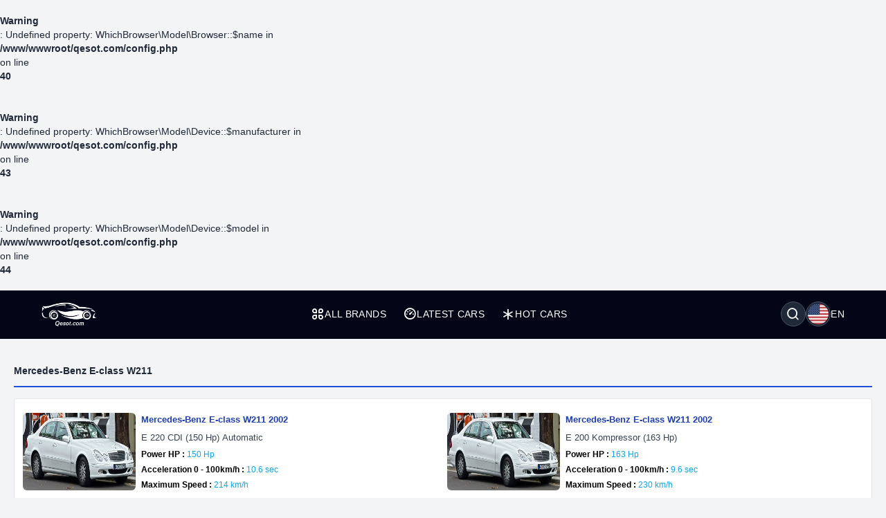

--- FILE ---
content_type: text/html; charset=UTF-8
request_url: https://qesot.com/cars/en/generation/2767/
body_size: 6135
content:
<br />
<b>Warning</b>:  Undefined property: WhichBrowser\Model\Browser::$name in <b>/www/wwwroot/qesot.com/config.php</b> on line <b>40</b><br />
<br />
<b>Warning</b>:  Undefined property: WhichBrowser\Model\Device::$manufacturer in <b>/www/wwwroot/qesot.com/config.php</b> on line <b>43</b><br />
<br />
<b>Warning</b>:  Undefined property: WhichBrowser\Model\Device::$model in <b>/www/wwwroot/qesot.com/config.php</b> on line <b>44</b><br />
<!DOCTYPE html>
<html lang="en" dir="ltr">

<head>
	<meta http-equiv="Content-Type" content="text/html; charset=UTF-8">
	<meta http-equiv="X-UA-Compatible" content="IE=edge">
	<meta name="viewport" content="width=device-width, initial-scale=1, viewport-fit=cover" />
	<meta name="x5-fullscreen" content="true">
	<title>Mercedes-Benz E-class W211  - Qesot</title>
	<meta name="description" content="Find out about the best cars and all their information, filter them by specifications and user reviews, compare more than two cars and find the best price.">
	<meta name="keywords" content="cars, auto, mercedes-benz, mercedes, bmw, toyota, fiat, alfa romeo, honda, ford, hyundai, volvo, audi, tesla">
	<meta property="og:type" content="website">
	<meta property="og:site_name" content="Qesot">
	<meta property="og:url" content="https://qesot.com/cars/en/generation/2767/">
	<meta property="og:image" content="https://qesot.com/images/logo.png">
	<meta property="og:title" content="Mercedes-Benz E-class W211  - Qesot">
	<meta property="og:description" content="Find out about the best cars and all their information, filter them by specifications and user reviews, compare more than two cars and find the best price.">


	<meta name="twitter:card" content="summary_large_image">
	<meta name="twitter:site" content="@Qesot">
	<meta name="twitter:creator" content="@Qesot">
	<meta name="twitter:title" content="Mercedes-Benz E-class W211  - Qesot">
	<meta name="twitter:description" content="Find out about the best cars and all their information, filter them by specifications and user reviews, compare more than two cars and find the best price.">
	<meta name="twitter:image" content="https://qesot.com/images/logo.png">


	<link href="https://qesot.com/images/favicon.ico" rel="shortcut icon">
	<meta name="theme-color" content="#020617">
	<meta name="apple-mobile-web-app-status-bar-style" content="#020617">

	<link rel="alternate" hreflang="x-default" href="https://qesot.com/cars/en/generation/2767//////cars0/">
			<link rel="alternate" hreflang="en" href="https://qesot.com/cars/en/generation/2767//////cars0/">
			<link rel="alternate" hreflang="bg" href="https://qesot.com/cars/bg/generation/2767//////cars0/">
			<link rel="alternate" hreflang="ru" href="https://qesot.com/cars/ru/generation/2767//////cars0/">
			<link rel="alternate" hreflang="de" href="https://qesot.com/cars/de/generation/2767//////cars0/">
			<link rel="alternate" hreflang="fr" href="https://qesot.com/cars/fr/generation/2767//////cars0/">
			<link rel="alternate" hreflang="it" href="https://qesot.com/cars/it/generation/2767//////cars0/">
			<link rel="alternate" hreflang="es" href="https://qesot.com/cars/es/generation/2767//////cars0/">
			<link rel="alternate" hreflang="gr" href="https://qesot.com/cars/gr/generation/2767//////cars0/">
			<link rel="alternate" hreflang="tr" href="https://qesot.com/cars/tr/generation/2767//////cars0/">
			<link rel="alternate" hreflang="ro" href="https://qesot.com/cars/ro/generation/2767//////cars0/">
			<link rel="alternate" hreflang="fi" href="https://qesot.com/cars/fi/generation/2767//////cars0/">
			<link rel="alternate" hreflang="se" href="https://qesot.com/cars/se/generation/2767//////cars0/">
			<link rel="alternate" hreflang="no" href="https://qesot.com/cars/no/generation/2767//////cars0/">
			<link rel="alternate" hreflang="pl" href="https://qesot.com/cars/pl/generation/2767//////cars0/">
		<link rel="canonical" href="https://qesot.com/cars/en/generation/2767//////cars0/">

		<link rel="stylesheet" href="https://qesot.com/css/style.css?v=1735139843">
	<!-- <link rel="stylesheet" href="https://qesot.com/css/style_cars.css?v=1734801959">
	<link rel="stylesheet" href="https://qesot.com/css/cars.css?v=1703172774"> -->

	<link rel="stylesheet" href="https://qesot.com/dist/@remixicon/remixicon.css?v=1726399493">


	<meta name="yandex-verification" content="1df69a5b6f498ead" />
	<meta name="msvalidate.01" content="A24520F3072C8AECD12271F06B62F20E" />
	<meta name="google-site-verification" content="LMy9ud3wBmbJibZM392IFpGltRczlZCLh8AA8xA12zs" />
	<meta name="p:domain_verify" content="c607b599872297426b763482d3fbf42e" />
	<meta name="ahrefs-site-verification" content="3ca32339e54f5299b926b81d551dc0e9c66bcd2513ce8b93f57606c064d6dcc3">


</head>

<body class="bg-gray-100 text-gray-800 font-apple  font-normal text-sm min-h-screen flex flex-col justify-between">

	



	<header class="flex  py-4 px-4 sm:px-10 bg-slate-950 min-h-[70px] tracking-wide relative z-[6]">
		<div class="flex flex-wrap items-center justify-between gap-5 w-full container">

			<a href="https://qesot.com/cars/en/" class="max-sm:hidden"><img src="https://qesot.com/images/logo.png" alt="logo" class="w-20" /></a>
			<a href="https://qesot.com/cars/en/" class="hidden max-sm:block"><img src="https://qesot.com/images/logo.png" alt="logo" class="w-20" /></a>

			<div id="collapseMenu" class="max-lg:hidden lg:!block max-lg:before:fixed max-lg:before:bg-black max-lg:before:opacity-50 max-lg:before:inset-0 max-lg:before:z-50">
				<button id="toggleClose" class="lg:hidden fixed top-7 right-7 sm:right-[54px] md:top-4 md:right-12 z-[100] rounded-full bg-white w-9 h-9 flex items-center justify-center border">
					<i class="ri-close-circle-line text-xl"></i>
				</button>

				<ul class="lg:flex gap-x-5 max-lg:space-y-2 max-lg:fixed max-lg:bg-slate-950 max-lg:w-1/2 max-lg:min-w-[300px] max-lg:top-0 max-lg:left-0 max-lg:p-6 max-lg:h-full max-lg:shadow-md max-lg:overflow-auto z-50">
					<li class="mb-6 hidden max-lg:block">
						<a href="https://qesot.com/">
							<img src="https://qesot.com/images/logo.png" alt="logo" class="w-20" />
						</a>
					</li>
					<li class="max-lg:border-b border-gray-600 max-lg:pt-2 max-lg:pb-3 px-3">
						<a class="text-white uppercase flex items-center gap-2" href="https://qesot.com/cars/en/all-brands/"> <i class="ri-apps-line text-xl"></i> All Brands</a>
					</li>
					<li class="max-lg:border-b border-gray-600 max-lg:pt-2 max-lg:pb-3 px-3">
						<a class="text-white uppercase flex items-center gap-2" href="https://qesot.com/cars/en/discover/"> <i class="ri-dashboard-3-line text-xl"></i> Latest Cars</a>
					</li>
					<li class="max-lg:border-b border-gray-600 max-lg:pt-2 max-lg:pb-3 px-3">
						<a class="text-white uppercase flex items-center gap-2" href="https://qesot.com/cars/en/hot_cars/"> <i class="ri-asterisk text-xl"></i> Hot Cars</a>
					</li>
					<li class="lg:hidden max-lg:border-b border-gray-600 max-lg:pt-2 max-lg:pb-3 px-3">
						<a class="text-white uppercase flex items-center gap-2" href="https://qesot.com/cars/en/top_cars/"> <i class="ri-star-line text-xl"></i> Top Cars</a>
					</li>



					<li class="lg:hidden max-lg:border-b border-gray-600 max-lg:pt-2 max-lg:pb-3 px-3">
						<a class="text-white uppercase flex items-center gap-2" href="https://qesot.com/cars/en/engine/electric/"> <i class="ri-roadster-line text-xl"></i> Top Electric Cars</a>
					</li>
					<li class="lg:hidden max-lg:border-b border-gray-600 max-lg:pt-2 max-lg:pb-3 px-3">
						<a class="text-white uppercase flex items-center gap-2" href="https://qesot.com/cars/en/engine/hybrid/"> <i class="ri-car-line text-xl"></i> Top Hybrids Cars</a>
					</li>
					<li class="lg:hidden max-lg:border-b border-gray-600 max-lg:pt-2 max-lg:pb-3 px-3">
						<a class="text-white uppercase flex items-center gap-2" href="https://qesot.com/cars/en/speed/"> <i class="ri-speed-up-line text-xl"></i> Fastest Cars</a>
					</li>
					<li class="lg:hidden max-lg:border-b border-gray-600 max-lg:pt-2 max-lg:pb-3 px-3">
						<a class="text-white uppercase flex items-center gap-2" href="https://qesot.com/cars/en/year/"> <i class="ri-timer-2-line text-xl"></i> Best Cars in 2025</a>
					</li>
					<li class="lg:hidden max-lg:border-b border-gray-600 max-lg:pt-2 max-lg:pb-3 px-3">
						<a class="text-white uppercase flex items-center gap-2" href="https://qesot.com/cars/en/search/"> <i class="ri-search-line text-xl"></i> Search</a>
					</li>
					<li class="lg:hidden max-lg:border-b border-gray-600 max-lg:pt-2 max-lg:pb-3 px-3">
						<a class="text-white uppercase flex items-center gap-2" href="https://qesot.com/cars/en/contactus/"> <i class="ri-contacts-line text-xl"></i> Contact Us</a>
					</li>
					<li class="lg:hidden max-lg:border-b border-gray-600 max-lg:pt-2 max-lg:pb-3 px-3">
						<a class="text-white uppercase flex items-center gap-2" href="https://qesot.com/cars/en/donate/"> <i class="ri-money-dollar-circle-line text-xl"></i> Donate</a>
					</li>









				</ul>
			</div>

			<div class="flex max-lg:ml-auto space-x-4">

				<div class="flex justify-between items-center max-md:mt-3 md:ms-auto text-white ">
					<div class="relative w-full">
						<div class="flex items-center justify-between gap-x-3">

															<div aria-haspopup="dialog" aria-expanded="false" aria-controls="hs-focus-management-modal" data-hs-overlay="#hs-focus-management-modal" class="addBlurModel flex hs-collapse-toggle items-center justify-center rounded-full  p-0.5 w-9 h-9 cursor-pointer hover:bg-gray-700 bg-gray-800 border border-gray-600">
									<i class=" ri-search-line text-xl"></i>
								</div>
							
							<div class="addBlurModel flex items-center justify-center cursor-pointer gap-2" aria-haspopup="dialog" aria-expanded="false" aria-controls="hs-notifications" data-hs-overlay="#hs-notifications">
								<div class="flex items-center justify-center rounded-full w-9 h-9 bg-gray-800 border border-gray-600">
									<img class="rounded-full p-0.5 w-[34px h-[34px]" src="https://qesot.com/images/flags/en.png" alt="en" />
								</div>
								<div class="uppercase">
									en								</div>
							</div>

							<div id="toggleOpen" class="lg:hidden addBlurModel flex hs-collapse-toggle items-center justify-center rounded-full  p-0.5 w-9 h-9 cursor-pointer hover:bg-gray-700 bg-gray-800 border border-gray-600">
								<i class="ri-list-check text-xl text-white"></i>
							</div>

						</div>
					</div>
				</div>




			</div>

		</div>
	</header>



	
	<div id="hs-focus-management-modal" class="hs-overlay hidden size-full fixed top-0 start-0 z-[80] overflow-x-hidden overflow-y-auto pointer-events-none" role="dialog" tabindex="-1" aria-labelledby="hs-focus-management-modal-label">
		<div class="hs-overlay-open:mt-7 hs-overlay-open:opacity-100 hs-overlay-open:duration-500 mt-0 opacity-0 ease-out transition-all sm:max-w-lg sm:w-full m-3 sm:mx-auto min-h-[calc(100%-3.5rem)] flex items-center ">

			<div class="flex w-full flex-col bg-white border shadow-sm rounded-xl pointer-events-auto">
				<form action="https://qesot.com/search" method="GET" class="w-full ">
					<div class="flex justify-between items-center py-3 px-4 border-b">
						<div id="hs-focus-management-modal-label" class="font-bold text-gray-800">
							Search for cars by brand, model, or specifications...						</div>
						<button type="button" class="size-8 inline-flex justify-center items-center gap-x-2 rounded-full border border-transparent bg-gray-100 text-gray-800 hover:bg-gray-200 focus:outline-none focus:bg-gray-200 disabled:opacity-50 disabled:pointer-events-none" aria-label="Close" data-hs-overlay="#hs-focus-management-modal">
							<span class="sr-only">Close</span>
							<svg class="shrink-0 size-4" xmlns="http://www.w3.org/2000/svg" width="24" height="24" viewBox="0 0 24 24" fill="none" stroke="currentColor" stroke-width="2" stroke-linecap="round" stroke-linejoin="round">
								<path d="M18 6 6 18"></path>
								<path d="m6 6 12 12"></path>
							</svg>
						</button>
					</div>
					<div class="p-4 ">
						<label for="input-label" class="block text-sm font-medium mb-2">Search</label>
						<input type="text" name="q" id="input-label" class="py-3 px-4 block w-full border border-gray-200 rounded-lg text-sm focus:border-blue-500 focus:ring-blue-500" required="required" placeholder="What are you looking for?" autofocus="">
					</div>
					<div class="flex justify-end items-center gap-x-2 rounded-b-xl bg-gray-50 py-2 px-4 border-t">
						<input type="submit" value="Search" class="py-2 px-3 cursor-pointer inline-flex items-center gap-x-2 text-sm font-medium rounded-lg border border-transparent bg-blue-600 text-white hover:bg-blue-700 focus:outline-none focus:bg-blue-700 disabled:opacity-50 disabled:pointer-events-none">
					</div>

				</form>
			</div>
		</div>
	</div>




	<div id="hs-notifications" class="hs-overlay hidden size-full fixed top-0 start-0 z-[80] overflow-x-hidden overflow-y-auto pointer-events-none" role="dialog" tabindex="-1" aria-labelledby="hs-notifications-label">
		<div class="hs-overlay-open:mt-7 hs-overlay-open:opacity-100 hs-overlay-open:duration-500 mt-0 opacity-0 ease-out transition-all sm:max-w-2xl sm:w-full m-3 sm:mx-auto min-h-[calc(100%-3.5rem)] flex items-center ">

			<div class="flex w-full flex-col bg-white border shadow-sm rounded-xl pointer-events-auto">

				<div class="flex justify-between items-center py-2 px-4 border-b">
					<div id="hs-notifications-label" class="py-2 font-bold text-gray-800">
						Change website language					</div>

				</div>

				<div class="p-4 overflow-y-auto">

					<div class="space-y-4">

						<div class=" max-[376px]:grid-cols-1 grid grid-cols-2  sm:grid-cols-2 md:grid-cols-3    ">
															<div class="p-1">
									<a href="https://qesot.com/cars/en/generation/2767//////cars0/">
										<div class="flex items-center gap-3  rounded-md border border-gray-200/30 hover:bg-slate-200 py-2 px-2 bg-slate-100">
											<img class="rounded-full w-8 h-8" src="https://qesot.com//images/flags/en.png" alt="English" />
											<div class="font-normal">English</div>
										</div>
									</a>
								</div>
															<div class="p-1">
									<a href="https://qesot.com/cars/bg/generation/2767//////cars0/">
										<div class="flex items-center gap-3  rounded-md border border-gray-200/30 hover:bg-slate-200 py-2 px-2 bg-slate-100">
											<img class="rounded-full w-8 h-8" src="https://qesot.com//images/flags/bg.png" alt="Български" />
											<div class="font-normal">Български</div>
										</div>
									</a>
								</div>
															<div class="p-1">
									<a href="https://qesot.com/cars/ru/generation/2767//////cars0/">
										<div class="flex items-center gap-3  rounded-md border border-gray-200/30 hover:bg-slate-200 py-2 px-2 bg-slate-100">
											<img class="rounded-full w-8 h-8" src="https://qesot.com//images/flags/ru.png" alt="Русский" />
											<div class="font-normal">Русский</div>
										</div>
									</a>
								</div>
															<div class="p-1">
									<a href="https://qesot.com/cars/de/generation/2767//////cars0/">
										<div class="flex items-center gap-3  rounded-md border border-gray-200/30 hover:bg-slate-200 py-2 px-2 bg-slate-100">
											<img class="rounded-full w-8 h-8" src="https://qesot.com//images/flags/de.png" alt="Deutsch" />
											<div class="font-normal">Deutsch</div>
										</div>
									</a>
								</div>
															<div class="p-1">
									<a href="https://qesot.com/cars/fr/generation/2767//////cars0/">
										<div class="flex items-center gap-3  rounded-md border border-gray-200/30 hover:bg-slate-200 py-2 px-2 bg-slate-100">
											<img class="rounded-full w-8 h-8" src="https://qesot.com//images/flags/fr.png" alt="Français" />
											<div class="font-normal">Français</div>
										</div>
									</a>
								</div>
															<div class="p-1">
									<a href="https://qesot.com/cars/it/generation/2767//////cars0/">
										<div class="flex items-center gap-3  rounded-md border border-gray-200/30 hover:bg-slate-200 py-2 px-2 bg-slate-100">
											<img class="rounded-full w-8 h-8" src="https://qesot.com//images/flags/it.png" alt="Italiano" />
											<div class="font-normal">Italiano</div>
										</div>
									</a>
								</div>
															<div class="p-1">
									<a href="https://qesot.com/cars/es/generation/2767//////cars0/">
										<div class="flex items-center gap-3  rounded-md border border-gray-200/30 hover:bg-slate-200 py-2 px-2 bg-slate-100">
											<img class="rounded-full w-8 h-8" src="https://qesot.com//images/flags/es.png" alt="Español" />
											<div class="font-normal">Español</div>
										</div>
									</a>
								</div>
															<div class="p-1">
									<a href="https://qesot.com/cars/gr/generation/2767//////cars0/">
										<div class="flex items-center gap-3  rounded-md border border-gray-200/30 hover:bg-slate-200 py-2 px-2 bg-slate-100">
											<img class="rounded-full w-8 h-8" src="https://qesot.com//images/flags/gr.png" alt="Ελληνικά" />
											<div class="font-normal">Ελληνικά</div>
										</div>
									</a>
								</div>
															<div class="p-1">
									<a href="https://qesot.com/cars/tr/generation/2767//////cars0/">
										<div class="flex items-center gap-3  rounded-md border border-gray-200/30 hover:bg-slate-200 py-2 px-2 bg-slate-100">
											<img class="rounded-full w-8 h-8" src="https://qesot.com//images/flags/tr.png" alt="Türkçe" />
											<div class="font-normal">Türkçe</div>
										</div>
									</a>
								</div>
															<div class="p-1">
									<a href="https://qesot.com/cars/ro/generation/2767//////cars0/">
										<div class="flex items-center gap-3  rounded-md border border-gray-200/30 hover:bg-slate-200 py-2 px-2 bg-slate-100">
											<img class="rounded-full w-8 h-8" src="https://qesot.com//images/flags/ro.png" alt="Română" />
											<div class="font-normal">Română</div>
										</div>
									</a>
								</div>
															<div class="p-1">
									<a href="https://qesot.com/cars/fi/generation/2767//////cars0/">
										<div class="flex items-center gap-3  rounded-md border border-gray-200/30 hover:bg-slate-200 py-2 px-2 bg-slate-100">
											<img class="rounded-full w-8 h-8" src="https://qesot.com//images/flags/fi.png" alt="Suomi" />
											<div class="font-normal">Suomi</div>
										</div>
									</a>
								</div>
															<div class="p-1">
									<a href="https://qesot.com/cars/se/generation/2767//////cars0/">
										<div class="flex items-center gap-3  rounded-md border border-gray-200/30 hover:bg-slate-200 py-2 px-2 bg-slate-100">
											<img class="rounded-full w-8 h-8" src="https://qesot.com//images/flags/se.png" alt="Svenska" />
											<div class="font-normal">Svenska</div>
										</div>
									</a>
								</div>
															<div class="p-1">
									<a href="https://qesot.com/cars/no/generation/2767//////cars0/">
										<div class="flex items-center gap-3  rounded-md border border-gray-200/30 hover:bg-slate-200 py-2 px-2 bg-slate-100">
											<img class="rounded-full w-8 h-8" src="https://qesot.com//images/flags/no.png" alt="Norsk" />
											<div class="font-normal">Norsk</div>
										</div>
									</a>
								</div>
															<div class="p-1">
									<a href="https://qesot.com/cars/pl/generation/2767//////cars0/">
										<div class="flex items-center gap-3  rounded-md border border-gray-200/30 hover:bg-slate-200 py-2 px-2 bg-slate-100">
											<img class="rounded-full w-8 h-8" src="https://qesot.com//images/flags/pl.png" alt="Polski" />
											<div class="font-normal">Polski</div>
										</div>
									</a>
								</div>
							
						</div>

					</div>
				</div>

			</div>
		</div>
	</div>

	<main class="w-full  py-2 flex-grow">
  <div class="container">
    <div class="py-3 border-b-2 border-blue-700 my-4">
      <div class="font-bold">Mercedes-Benz E-class W211</div>
    </div>

    <div class="grid grid-cols-1 md:grid-cols-2 items-center p-3 gap-3 bg-white border border-gray-200 shadow-sm rounded ">


      
        <div class="flex overflow-hidden items-center justify-between border-b-2 pb-2  ">

          <div class="w-56 h-28">
            <a href="https://qesot.com/cars/en/product/31703/" title="Mercedes-Benz E-class W211 2002">
              <img class="w-56 h-28 rounded-md" src="https://qesot.com/images/placeholder-img.png" data-src="https://qesot.com/img_dir/cars/31703-mercedes-benz-e-class-w211-2002.jpeg" alt="Mercedes-Benz E-class W211 2002">
            </a>
          </div>

          <div class="w-full">

            <a href="https://qesot.com/cars/en/product/31703/" title="Mercedes-Benz E-class W211 2002">
              <div class="p-2 space-y-1.5 ">
                <div class="text-blue-800 text-[13px] font-semibold line-clamp-1 break-all">Mercedes-Benz E-class W211 2002</div>
                <div class="text-gray-700 text-[13px] line-clamp-1 break-all">E 220 CDI (150 Hp) Automatic</div>

                                  <div class="text-xs text-gray-600 line-clamp-1 break-all">
                    <span class="text-black font-bold">Power HP :</span>
                    <span class="text-sky-500 font-medium">150 Hp</span>
                  </div>
                

                                  <div class="text-xs text-gray-600 line-clamp-1 break-all">
                    <span class="text-black font-bold">Acceleration 0 - 100km/h :</span>
                    <span class="text-sky-500 font-medium">10.6 sec</span>
                  </div>
                
                                  <div class="text-xs text-gray-600 line-clamp-1 break-all">
                    <span class="text-black font-bold">Maximum Speed :</span>
                    <span class="text-sky-500 font-medium">214 km/h</span>
                  </div>
                

              </div>
            </a>
          </div>

        </div>



      
        <div class="flex overflow-hidden items-center justify-between border-b-2 pb-2  ">

          <div class="w-56 h-28">
            <a href="https://qesot.com/cars/en/product/12872/" title="Mercedes-Benz E-class W211 2002">
              <img class="w-56 h-28 rounded-md" src="https://qesot.com/images/placeholder-img.png" data-src="https://qesot.com/img_dir/cars/12872-mercedes-benz-e-class-w211-2002.jpeg" alt="Mercedes-Benz E-class W211 2002">
            </a>
          </div>

          <div class="w-full">

            <a href="https://qesot.com/cars/en/product/12872/" title="Mercedes-Benz E-class W211 2002">
              <div class="p-2 space-y-1.5 ">
                <div class="text-blue-800 text-[13px] font-semibold line-clamp-1 break-all">Mercedes-Benz E-class W211 2002</div>
                <div class="text-gray-700 text-[13px] line-clamp-1 break-all">E 200 Kompressor (163 Hp)</div>

                                  <div class="text-xs text-gray-600 line-clamp-1 break-all">
                    <span class="text-black font-bold">Power HP :</span>
                    <span class="text-sky-500 font-medium">163 Hp</span>
                  </div>
                

                                  <div class="text-xs text-gray-600 line-clamp-1 break-all">
                    <span class="text-black font-bold">Acceleration 0 - 100km/h :</span>
                    <span class="text-sky-500 font-medium">9.6 sec</span>
                  </div>
                
                                  <div class="text-xs text-gray-600 line-clamp-1 break-all">
                    <span class="text-black font-bold">Maximum Speed :</span>
                    <span class="text-sky-500 font-medium">230 km/h</span>
                  </div>
                

              </div>
            </a>
          </div>

        </div>



      
        <div class="flex overflow-hidden items-center justify-between border-b-2 pb-2  ">

          <div class="w-56 h-28">
            <a href="https://qesot.com/cars/en/product/12903/" title="Mercedes-Benz E-class W211 2003">
              <img class="w-56 h-28 rounded-md" src="https://qesot.com/images/placeholder-img.png" data-src="https://qesot.com/img_dir/cars/12903-mercedes-benz-e-class-w211-2003.jpeg" alt="Mercedes-Benz E-class W211 2003">
            </a>
          </div>

          <div class="w-full">

            <a href="https://qesot.com/cars/en/product/12903/" title="Mercedes-Benz E-class W211 2003">
              <div class="p-2 space-y-1.5 ">
                <div class="text-blue-800 text-[13px] font-semibold line-clamp-1 break-all">Mercedes-Benz E-class W211 2003</div>
                <div class="text-gray-700 text-[13px] line-clamp-1 break-all">E 500 V8 (306 Hp) 4MATIC Automatic</div>

                                  <div class="text-xs text-gray-600 line-clamp-1 break-all">
                    <span class="text-black font-bold">Power HP :</span>
                    <span class="text-sky-500 font-medium">306 Hp</span>
                  </div>
                

                                  <div class="text-xs text-gray-600 line-clamp-1 break-all">
                    <span class="text-black font-bold">Acceleration 0 - 100km/h :</span>
                    <span class="text-sky-500 font-medium">5.6 sec</span>
                  </div>
                
                                  <div class="text-xs text-gray-600 line-clamp-1 break-all">
                    <span class="text-black font-bold">Maximum Speed :</span>
                    <span class="text-sky-500 font-medium">250 km/h</span>
                  </div>
                

              </div>
            </a>
          </div>

        </div>



      
        <div class="flex overflow-hidden items-center justify-between border-b-2 pb-2  ">

          <div class="w-56 h-28">
            <a href="https://qesot.com/cars/en/product/37045/" title="Mercedes-Benz E-class W211 2005">
              <img class="w-56 h-28 rounded-md" src="https://qesot.com/images/placeholder-img.png" data-src="https://qesot.com/img_dir/cars/37045-mercedes-benz-e-class-w211-2005.jpeg" alt="Mercedes-Benz E-class W211 2005">
            </a>
          </div>

          <div class="w-full">

            <a href="https://qesot.com/cars/en/product/37045/" title="Mercedes-Benz E-class W211 2005">
              <div class="p-2 space-y-1.5 ">
                <div class="text-blue-800 text-[13px] font-semibold line-clamp-1 break-all">Mercedes-Benz E-class W211 2005</div>
                <div class="text-gray-700 text-[13px] line-clamp-1 break-all">E 320 CDI V6 (224 Hp) 4MATIC Automatic</div>

                                  <div class="text-xs text-gray-600 line-clamp-1 break-all">
                    <span class="text-black font-bold">Power HP :</span>
                    <span class="text-sky-500 font-medium">224 Hp</span>
                  </div>
                

                                  <div class="text-xs text-gray-600 line-clamp-1 break-all">
                    <span class="text-black font-bold">Acceleration 0 - 100km/h :</span>
                    <span class="text-sky-500 font-medium">7.4 sec</span>
                  </div>
                
                                  <div class="text-xs text-gray-600 line-clamp-1 break-all">
                    <span class="text-black font-bold">Maximum Speed :</span>
                    <span class="text-sky-500 font-medium">244 km/h</span>
                  </div>
                

              </div>
            </a>
          </div>

        </div>



      
        <div class="flex overflow-hidden items-center justify-between border-b-2 pb-2  ">

          <div class="w-56 h-28">
            <a href="https://qesot.com/cars/en/product/12869/" title="Mercedes-Benz E-class W211 2003">
              <img class="w-56 h-28 rounded-md" src="https://qesot.com/images/placeholder-img.png" data-src="https://qesot.com/img_dir/cars/12869-mercedes-benz-e-class-w211-2003.jpeg" alt="Mercedes-Benz E-class W211 2003">
            </a>
          </div>

          <div class="w-full">

            <a href="https://qesot.com/cars/en/product/12869/" title="Mercedes-Benz E-class W211 2003">
              <div class="p-2 space-y-1.5 ">
                <div class="text-blue-800 text-[13px] font-semibold line-clamp-1 break-all">Mercedes-Benz E-class W211 2003</div>
                <div class="text-gray-700 text-[13px] line-clamp-1 break-all">E 200 CDI (122 Hp)</div>

                                  <div class="text-xs text-gray-600 line-clamp-1 break-all">
                    <span class="text-black font-bold">Power HP :</span>
                    <span class="text-sky-500 font-medium">122 Hp</span>
                  </div>
                

                                  <div class="text-xs text-gray-600 line-clamp-1 break-all">
                    <span class="text-black font-bold">Acceleration 0 - 100km/h :</span>
                    <span class="text-sky-500 font-medium">12.1 sec</span>
                  </div>
                
                                  <div class="text-xs text-gray-600 line-clamp-1 break-all">
                    <span class="text-black font-bold">Maximum Speed :</span>
                    <span class="text-sky-500 font-medium">203 km/h</span>
                  </div>
                

              </div>
            </a>
          </div>

        </div>



      
        <div class="flex overflow-hidden items-center justify-between border-b-2 pb-2  ">

          <div class="w-56 h-28">
            <a href="https://qesot.com/cars/en/product/12885/" title="Mercedes-Benz E-class W211 2005">
              <img class="w-56 h-28 rounded-md" src="https://qesot.com/images/placeholder-img.png" data-src="https://qesot.com/img_dir/cars/12885-mercedes-benz-e-class-w211-2005.jpeg" alt="Mercedes-Benz E-class W211 2005">
            </a>
          </div>

          <div class="w-full">

            <a href="https://qesot.com/cars/en/product/12885/" title="Mercedes-Benz E-class W211 2005">
              <div class="p-2 space-y-1.5 ">
                <div class="text-blue-800 text-[13px] font-semibold line-clamp-1 break-all">Mercedes-Benz E-class W211 2005</div>
                <div class="text-gray-700 text-[13px] line-clamp-1 break-all">E 280 CDI V6 (190 Hp)</div>

                                  <div class="text-xs text-gray-600 line-clamp-1 break-all">
                    <span class="text-black font-bold">Power HP :</span>
                    <span class="text-sky-500 font-medium">190 Hp</span>
                  </div>
                

                                  <div class="text-xs text-gray-600 line-clamp-1 break-all">
                    <span class="text-black font-bold">Acceleration 0 - 100km/h :</span>
                    <span class="text-sky-500 font-medium">8.6 sec</span>
                  </div>
                
                                  <div class="text-xs text-gray-600 line-clamp-1 break-all">
                    <span class="text-black font-bold">Maximum Speed :</span>
                    <span class="text-sky-500 font-medium">241 km/h</span>
                  </div>
                

              </div>
            </a>
          </div>

        </div>



      
        <div class="flex overflow-hidden items-center justify-between border-b-2 pb-2  ">

          <div class="w-56 h-28">
            <a href="https://qesot.com/cars/en/product/37042/" title="Mercedes-Benz E-class W211 2005">
              <img class="w-56 h-28 rounded-md" src="https://qesot.com/images/placeholder-img.png" data-src="https://qesot.com/img_dir/cars/37042-mercedes-benz-e-class-w211-2005.jpeg" alt="Mercedes-Benz E-class W211 2005">
            </a>
          </div>

          <div class="w-full">

            <a href="https://qesot.com/cars/en/product/37042/" title="Mercedes-Benz E-class W211 2005">
              <div class="p-2 space-y-1.5 ">
                <div class="text-blue-800 text-[13px] font-semibold line-clamp-1 break-all">Mercedes-Benz E-class W211 2005</div>
                <div class="text-gray-700 text-[13px] line-clamp-1 break-all">E 280 CDI V6 (190 Hp) 4MATIC Automatic</div>

                                  <div class="text-xs text-gray-600 line-clamp-1 break-all">
                    <span class="text-black font-bold">Power HP :</span>
                    <span class="text-sky-500 font-medium">190 Hp</span>
                  </div>
                

                                  <div class="text-xs text-gray-600 line-clamp-1 break-all">
                    <span class="text-black font-bold">Acceleration 0 - 100km/h :</span>
                    <span class="text-sky-500 font-medium">7.6 sec</span>
                  </div>
                
                                  <div class="text-xs text-gray-600 line-clamp-1 break-all">
                    <span class="text-black font-bold">Maximum Speed :</span>
                    <span class="text-sky-500 font-medium">238 km/h</span>
                  </div>
                

              </div>
            </a>
          </div>

        </div>



      
        <div class="flex overflow-hidden items-center justify-between border-b-2 pb-2  ">

          <div class="w-56 h-28">
            <a href="https://qesot.com/cars/en/product/29266/" title="Mercedes-Benz E-class W211 2003">
              <img class="w-56 h-28 rounded-md" src="https://qesot.com/images/placeholder-img.png" data-src="https://qesot.com/img_dir/cars/29266-mercedes-benz-e-class-w211-2003.jpeg" alt="Mercedes-Benz E-class W211 2003">
            </a>
          </div>

          <div class="w-full">

            <a href="https://qesot.com/cars/en/product/29266/" title="Mercedes-Benz E-class W211 2003">
              <div class="p-2 space-y-1.5 ">
                <div class="text-blue-800 text-[13px] font-semibold line-clamp-1 break-all">Mercedes-Benz E-class W211 2003</div>
                <div class="text-gray-700 text-[13px] line-clamp-1 break-all">E 270 CDI (177 Hp) Automatic</div>

                                  <div class="text-xs text-gray-600 line-clamp-1 break-all">
                    <span class="text-black font-bold">Power HP :</span>
                    <span class="text-sky-500 font-medium">177 Hp</span>
                  </div>
                

                                  <div class="text-xs text-gray-600 line-clamp-1 break-all">
                    <span class="text-black font-bold">Acceleration 0 - 100km/h :</span>
                    <span class="text-sky-500 font-medium">9.3 sec</span>
                  </div>
                
                                  <div class="text-xs text-gray-600 line-clamp-1 break-all">
                    <span class="text-black font-bold">Maximum Speed :</span>
                    <span class="text-sky-500 font-medium">232 km/h</span>
                  </div>
                

              </div>
            </a>
          </div>

        </div>



      
        <div class="flex overflow-hidden items-center justify-between border-b-2 pb-2  ">

          <div class="w-56 h-28">
            <a href="https://qesot.com/cars/en/product/12886/" title="Mercedes-Benz E-class W211 2005">
              <img class="w-56 h-28 rounded-md" src="https://qesot.com/images/placeholder-img.png" data-src="https://qesot.com/img_dir/cars/12886-mercedes-benz-e-class-w211-2005.jpeg" alt="Mercedes-Benz E-class W211 2005">
            </a>
          </div>

          <div class="w-full">

            <a href="https://qesot.com/cars/en/product/12886/" title="Mercedes-Benz E-class W211 2005">
              <div class="p-2 space-y-1.5 ">
                <div class="text-blue-800 text-[13px] font-semibold line-clamp-1 break-all">Mercedes-Benz E-class W211 2005</div>
                <div class="text-gray-700 text-[13px] line-clamp-1 break-all">E 280 CDI V6 (190 Hp) G-TRONIC</div>

                                  <div class="text-xs text-gray-600 line-clamp-1 break-all">
                    <span class="text-black font-bold">Power HP :</span>
                    <span class="text-sky-500 font-medium">190 Hp</span>
                  </div>
                

                                  <div class="text-xs text-gray-600 line-clamp-1 break-all">
                    <span class="text-black font-bold">Acceleration 0 - 100km/h :</span>
                    <span class="text-sky-500 font-medium">7.6 sec</span>
                  </div>
                
                                  <div class="text-xs text-gray-600 line-clamp-1 break-all">
                    <span class="text-black font-bold">Maximum Speed :</span>
                    <span class="text-sky-500 font-medium">238 km/h</span>
                  </div>
                

              </div>
            </a>
          </div>

        </div>



      
        <div class="flex overflow-hidden items-center justify-between border-b-2 pb-2  ">

          <div class="w-56 h-28">
            <a href="https://qesot.com/cars/en/product/12893/" title="Mercedes-Benz E-class W211 2003">
              <img class="w-56 h-28 rounded-md" src="https://qesot.com/images/placeholder-img.png" data-src="https://qesot.com/img_dir/cars/12893-mercedes-benz-e-class-w211-2003.jpeg" alt="Mercedes-Benz E-class W211 2003">
            </a>
          </div>

          <div class="w-full">

            <a href="https://qesot.com/cars/en/product/12893/" title="Mercedes-Benz E-class W211 2003">
              <div class="p-2 space-y-1.5 ">
                <div class="text-blue-800 text-[13px] font-semibold line-clamp-1 break-all">Mercedes-Benz E-class W211 2003</div>
                <div class="text-gray-700 text-[13px] line-clamp-1 break-all">E 320 V6 (224 Hp) 4MATIC Automatic</div>

                                  <div class="text-xs text-gray-600 line-clamp-1 break-all">
                    <span class="text-black font-bold">Power HP :</span>
                    <span class="text-sky-500 font-medium">224 Hp</span>
                  </div>
                

                                  <div class="text-xs text-gray-600 line-clamp-1 break-all">
                    <span class="text-black font-bold">Acceleration 0 - 100km/h :</span>
                    <span class="text-sky-500 font-medium">7.9 sec</span>
                  </div>
                
                                  <div class="text-xs text-gray-600 line-clamp-1 break-all">
                    <span class="text-black font-bold">Maximum Speed :</span>
                    <span class="text-sky-500 font-medium">244 km/h</span>
                  </div>
                

              </div>
            </a>
          </div>

        </div>



      
        <div class="flex overflow-hidden items-center justify-between border-b-2 pb-2  ">

          <div class="w-56 h-28">
            <a href="https://qesot.com/cars/en/product/12898/" title="Mercedes-Benz E-class W211 2004">
              <img class="w-56 h-28 rounded-md" src="https://qesot.com/images/placeholder-img.png" data-src="https://qesot.com/img_dir/cars/12898-mercedes-benz-e-class-w211-2004.jpeg" alt="Mercedes-Benz E-class W211 2004">
            </a>
          </div>

          <div class="w-full">

            <a href="https://qesot.com/cars/en/product/12898/" title="Mercedes-Benz E-class W211 2004">
              <div class="p-2 space-y-1.5 ">
                <div class="text-blue-800 text-[13px] font-semibold line-clamp-1 break-all">Mercedes-Benz E-class W211 2004</div>
                <div class="text-gray-700 text-[13px] line-clamp-1 break-all">E 350 V6 (272 Hp) 4MATIC Automatic</div>

                                  <div class="text-xs text-gray-600 line-clamp-1 break-all">
                    <span class="text-black font-bold">Power HP :</span>
                    <span class="text-sky-500 font-medium">272 Hp</span>
                  </div>
                

                                  <div class="text-xs text-gray-600 line-clamp-1 break-all">
                    <span class="text-black font-bold">Acceleration 0 - 100km/h :</span>
                    <span class="text-sky-500 font-medium">7.1 sec</span>
                  </div>
                
                                  <div class="text-xs text-gray-600 line-clamp-1 break-all">
                    <span class="text-black font-bold">Maximum Speed :</span>
                    <span class="text-sky-500 font-medium">250 km/h</span>
                  </div>
                

              </div>
            </a>
          </div>

        </div>



      
        <div class="flex overflow-hidden items-center justify-between border-b-2 pb-2  ">

          <div class="w-56 h-28">
            <a href="https://qesot.com/cars/en/product/12881/" title="Mercedes-Benz E-class W211 2002">
              <img class="w-56 h-28 rounded-md" src="https://qesot.com/images/placeholder-img.png" data-src="https://qesot.com/img_dir/cars/12881-mercedes-benz-e-class-w211-2002.jpeg" alt="Mercedes-Benz E-class W211 2002">
            </a>
          </div>

          <div class="w-full">

            <a href="https://qesot.com/cars/en/product/12881/" title="Mercedes-Benz E-class W211 2002">
              <div class="p-2 space-y-1.5 ">
                <div class="text-blue-800 text-[13px] font-semibold line-clamp-1 break-all">Mercedes-Benz E-class W211 2002</div>
                <div class="text-gray-700 text-[13px] line-clamp-1 break-all">E 240 V6 (177 Hp)</div>

                                  <div class="text-xs text-gray-600 line-clamp-1 break-all">
                    <span class="text-black font-bold">Power HP :</span>
                    <span class="text-sky-500 font-medium">177 Hp</span>
                  </div>
                

                                  <div class="text-xs text-gray-600 line-clamp-1 break-all">
                    <span class="text-black font-bold">Acceleration 0 - 100km/h :</span>
                    <span class="text-sky-500 font-medium">9.6 sec</span>
                  </div>
                
                                  <div class="text-xs text-gray-600 line-clamp-1 break-all">
                    <span class="text-black font-bold">Maximum Speed :</span>
                    <span class="text-sky-500 font-medium">236 km/h</span>
                  </div>
                

              </div>
            </a>
          </div>

        </div>



      
        <div class="flex overflow-hidden items-center justify-between border-b-2 pb-2  ">

          <div class="w-56 h-28">
            <a href="https://qesot.com/cars/en/product/12892/" title="Mercedes-Benz E-class W211 2003">
              <img class="w-56 h-28 rounded-md" src="https://qesot.com/images/placeholder-img.png" data-src="https://qesot.com/img_dir/cars/12892-mercedes-benz-e-class-w211-2003.jpeg" alt="Mercedes-Benz E-class W211 2003">
            </a>
          </div>

          <div class="w-full">

            <a href="https://qesot.com/cars/en/product/12892/" title="Mercedes-Benz E-class W211 2003">
              <div class="p-2 space-y-1.5 ">
                <div class="text-blue-800 text-[13px] font-semibold line-clamp-1 break-all">Mercedes-Benz E-class W211 2003</div>
                <div class="text-gray-700 text-[13px] line-clamp-1 break-all">E 320 V6 (224 Hp) Automatic</div>

                                  <div class="text-xs text-gray-600 line-clamp-1 break-all">
                    <span class="text-black font-bold">Power HP :</span>
                    <span class="text-sky-500 font-medium">224 Hp</span>
                  </div>
                

                                  <div class="text-xs text-gray-600 line-clamp-1 break-all">
                    <span class="text-black font-bold">Acceleration 0 - 100km/h :</span>
                    <span class="text-sky-500 font-medium">7.7 sec</span>
                  </div>
                
                                  <div class="text-xs text-gray-600 line-clamp-1 break-all">
                    <span class="text-black font-bold">Maximum Speed :</span>
                    <span class="text-sky-500 font-medium">243 km/h</span>
                  </div>
                

              </div>
            </a>
          </div>

        </div>



      
        <div class="flex overflow-hidden items-center justify-between border-b-2 pb-2  ">

          <div class="w-56 h-28">
            <a href="https://qesot.com/cars/en/product/45852/" title="Mercedes-Benz E-class W211 2001">
              <img class="w-56 h-28 rounded-md" src="https://qesot.com/images/placeholder-img.png" data-src="https://qesot.com/img_dir/cars/45852-mercedes-benz-e-class-w211-2001.jpeg" alt="Mercedes-Benz E-class W211 2001">
            </a>
          </div>

          <div class="w-full">

            <a href="https://qesot.com/cars/en/product/45852/" title="Mercedes-Benz E-class W211 2001">
              <div class="p-2 space-y-1.5 ">
                <div class="text-blue-800 text-[13px] font-semibold line-clamp-1 break-all">Mercedes-Benz E-class W211 2001</div>
                <div class="text-gray-700 text-[13px] line-clamp-1 break-all">E 240 V6 (177 Hp) 5G-TRONIC</div>

                                  <div class="text-xs text-gray-600 line-clamp-1 break-all">
                    <span class="text-black font-bold">Power HP :</span>
                    <span class="text-sky-500 font-medium">177 Hp</span>
                  </div>
                

                                  <div class="text-xs text-gray-600 line-clamp-1 break-all">
                    <span class="text-black font-bold">Acceleration 0 - 100km/h :</span>
                    <span class="text-sky-500 font-medium">9.1 sec</span>
                  </div>
                
                                  <div class="text-xs text-gray-600 line-clamp-1 break-all">
                    <span class="text-black font-bold">Maximum Speed :</span>
                    <span class="text-sky-500 font-medium">233 km/h</span>
                  </div>
                

              </div>
            </a>
          </div>

        </div>



      
        <div class="flex overflow-hidden items-center justify-between border-b-2 pb-2  ">

          <div class="w-56 h-28">
            <a href="https://qesot.com/cars/en/product/12901/" title="Mercedes-Benz E-class W211 2002">
              <img class="w-56 h-28 rounded-md" src="https://qesot.com/images/placeholder-img.png" data-src="https://qesot.com/img_dir/cars/12901-mercedes-benz-e-class-w211-2002.jpeg" alt="Mercedes-Benz E-class W211 2002">
            </a>
          </div>

          <div class="w-full">

            <a href="https://qesot.com/cars/en/product/12901/" title="Mercedes-Benz E-class W211 2002">
              <div class="p-2 space-y-1.5 ">
                <div class="text-blue-800 text-[13px] font-semibold line-clamp-1 break-all">Mercedes-Benz E-class W211 2002</div>
                <div class="text-gray-700 text-[13px] line-clamp-1 break-all">E 500 V8 (306 Hp) G-TRONIC</div>

                                  <div class="text-xs text-gray-600 line-clamp-1 break-all">
                    <span class="text-black font-bold">Power HP :</span>
                    <span class="text-sky-500 font-medium">306 Hp</span>
                  </div>
                

                                  <div class="text-xs text-gray-600 line-clamp-1 break-all">
                    <span class="text-black font-bold">Acceleration 0 - 100km/h :</span>
                    <span class="text-sky-500 font-medium">6.5 sec</span>
                  </div>
                
                                  <div class="text-xs text-gray-600 line-clamp-1 break-all">
                    <span class="text-black font-bold">Maximum Speed :</span>
                    <span class="text-sky-500 font-medium">250 km/h</span>
                  </div>
                

              </div>
            </a>
          </div>

        </div>



      
        <div class="flex overflow-hidden items-center justify-between border-b-2 pb-2  ">

          <div class="w-56 h-28">
            <a href="https://qesot.com/cars/en/product/12875/" title="Mercedes-Benz E-class W211 2002">
              <img class="w-56 h-28 rounded-md" src="https://qesot.com/images/placeholder-img.png" data-src="https://qesot.com/img_dir/cars/12875-mercedes-benz-e-class-w211-2002.jpeg" alt="Mercedes-Benz E-class W211 2002">
            </a>
          </div>

          <div class="w-full">

            <a href="https://qesot.com/cars/en/product/12875/" title="Mercedes-Benz E-class W211 2002">
              <div class="p-2 space-y-1.5 ">
                <div class="text-blue-800 text-[13px] font-semibold line-clamp-1 break-all">Mercedes-Benz E-class W211 2002</div>
                <div class="text-gray-700 text-[13px] line-clamp-1 break-all">E 200 NGT (163 Hp) Automatic</div>

                                  <div class="text-xs text-gray-600 line-clamp-1 break-all">
                    <span class="text-black font-bold">Power HP :</span>
                    <span class="text-sky-500 font-medium">163 Hp</span>
                  </div>
                

                                  <div class="text-xs text-gray-600 line-clamp-1 break-all">
                    <span class="text-black font-bold">Acceleration 0 - 100km/h :</span>
                    <span class="text-sky-500 font-medium">10.7 sec</span>
                  </div>
                
                                  <div class="text-xs text-gray-600 line-clamp-1 break-all">
                    <span class="text-black font-bold">Maximum Speed :</span>
                    <span class="text-sky-500 font-medium">227 km/h</span>
                  </div>
                

              </div>
            </a>
          </div>

        </div>



      
        <div class="flex overflow-hidden items-center justify-between border-b-2 pb-2  ">

          <div class="w-56 h-28">
            <a href="https://qesot.com/cars/en/product/37044/" title="Mercedes-Benz E-class W211 2005">
              <img class="w-56 h-28 rounded-md" src="https://qesot.com/images/placeholder-img.png" data-src="https://qesot.com/img_dir/cars/37044-mercedes-benz-e-class-w211-2005.jpeg" alt="Mercedes-Benz E-class W211 2005">
            </a>
          </div>

          <div class="w-full">

            <a href="https://qesot.com/cars/en/product/37044/" title="Mercedes-Benz E-class W211 2005">
              <div class="p-2 space-y-1.5 ">
                <div class="text-blue-800 text-[13px] font-semibold line-clamp-1 break-all">Mercedes-Benz E-class W211 2005</div>
                <div class="text-gray-700 text-[13px] line-clamp-1 break-all">E 320 CDI V6 (224 Hp) G-TRONIC</div>

                                  <div class="text-xs text-gray-600 line-clamp-1 break-all">
                    <span class="text-black font-bold">Power HP :</span>
                    <span class="text-sky-500 font-medium">224 Hp</span>
                  </div>
                

                                  <div class="text-xs text-gray-600 line-clamp-1 break-all">
                    <span class="text-black font-bold">Acceleration 0 - 100km/h :</span>
                    <span class="text-sky-500 font-medium">6.8 sec</span>
                  </div>
                
                                  <div class="text-xs text-gray-600 line-clamp-1 break-all">
                    <span class="text-black font-bold">Maximum Speed :</span>
                    <span class="text-sky-500 font-medium">250 km/h</span>
                  </div>
                

              </div>
            </a>
          </div>

        </div>



      
        <div class="flex overflow-hidden items-center justify-between border-b-2 pb-2  ">

          <div class="w-56 h-28">
            <a href="https://qesot.com/cars/en/product/44431/" title="Mercedes-Benz E-class W211 2002">
              <img class="w-56 h-28 rounded-md" src="https://qesot.com/images/placeholder-img.png" data-src="https://qesot.com/img_dir/cars/44431-mercedes-benz-e-class-w211-2002.jpeg" alt="Mercedes-Benz E-class W211 2002">
            </a>
          </div>

          <div class="w-full">

            <a href="https://qesot.com/cars/en/product/44431/" title="Mercedes-Benz E-class W211 2002">
              <div class="p-2 space-y-1.5 ">
                <div class="text-blue-800 text-[13px] font-semibold line-clamp-1 break-all">Mercedes-Benz E-class W211 2002</div>
                <div class="text-gray-700 text-[13px] line-clamp-1 break-all">E 500 V8 (306 Hp) 5G-TRONIC</div>

                                  <div class="text-xs text-gray-600 line-clamp-1 break-all">
                    <span class="text-black font-bold">Power HP :</span>
                    <span class="text-sky-500 font-medium">306 Hp</span>
                  </div>
                

                                  <div class="text-xs text-gray-600 line-clamp-1 break-all">
                    <span class="text-black font-bold">Acceleration 0 - 100km/h :</span>
                    <span class="text-sky-500 font-medium">5.9 sec</span>
                  </div>
                
                                  <div class="text-xs text-gray-600 line-clamp-1 break-all">
                    <span class="text-black font-bold">Maximum Speed :</span>
                    <span class="text-sky-500 font-medium">250 km/h</span>
                  </div>
                

              </div>
            </a>
          </div>

        </div>



      
        <div class="flex overflow-hidden items-center justify-between border-b-2 pb-2  ">

          <div class="w-56 h-28">
            <a href="https://qesot.com/cars/en/product/12876/" title="Mercedes-Benz E-class W211 2002">
              <img class="w-56 h-28 rounded-md" src="https://qesot.com/images/placeholder-img.png" data-src="https://qesot.com/img_dir/cars/12876-mercedes-benz-e-class-w211-2002.jpeg" alt="Mercedes-Benz E-class W211 2002">
            </a>
          </div>

          <div class="w-full">

            <a href="https://qesot.com/cars/en/product/12876/" title="Mercedes-Benz E-class W211 2002">
              <div class="p-2 space-y-1.5 ">
                <div class="text-blue-800 text-[13px] font-semibold line-clamp-1 break-all">Mercedes-Benz E-class W211 2002</div>
                <div class="text-gray-700 text-[13px] line-clamp-1 break-all">E 220 CDI (150 Hp)</div>

                                  <div class="text-xs text-gray-600 line-clamp-1 break-all">
                    <span class="text-black font-bold">Power HP :</span>
                    <span class="text-sky-500 font-medium">150 Hp</span>
                  </div>
                

                                  <div class="text-xs text-gray-600 line-clamp-1 break-all">
                    <span class="text-black font-bold">Acceleration 0 - 100km/h :</span>
                    <span class="text-sky-500 font-medium">10.1 sec</span>
                  </div>
                
                                  <div class="text-xs text-gray-600 line-clamp-1 break-all">
                    <span class="text-black font-bold">Maximum Speed :</span>
                    <span class="text-sky-500 font-medium">216 km/h</span>
                  </div>
                

              </div>
            </a>
          </div>

        </div>



      
        <div class="flex overflow-hidden items-center justify-between border-b-2 pb-2  ">

          <div class="w-56 h-28">
            <a href="https://qesot.com/cars/en/product/12900/" title="Mercedes-Benz E-class W211 2005">
              <img class="w-56 h-28 rounded-md" src="https://qesot.com/images/placeholder-img.png" data-src="https://qesot.com/img_dir/cars/12900-mercedes-benz-e-class-w211-2005.jpeg" alt="Mercedes-Benz E-class W211 2005">
            </a>
          </div>

          <div class="w-full">

            <a href="https://qesot.com/cars/en/product/12900/" title="Mercedes-Benz E-class W211 2005">
              <div class="p-2 space-y-1.5 ">
                <div class="text-blue-800 text-[13px] font-semibold line-clamp-1 break-all">Mercedes-Benz E-class W211 2005</div>
                <div class="text-gray-700 text-[13px] line-clamp-1 break-all">E 420 CDI V8 (314 Hp) G-TRONIC</div>

                                  <div class="text-xs text-gray-600 line-clamp-1 break-all">
                    <span class="text-black font-bold">Power HP :</span>
                    <span class="text-sky-500 font-medium">314 Hp</span>
                  </div>
                

                                  <div class="text-xs text-gray-600 line-clamp-1 break-all">
                    <span class="text-black font-bold">Acceleration 0 - 100km/h :</span>
                    <span class="text-sky-500 font-medium">6.1 sec</span>
                  </div>
                
                                  <div class="text-xs text-gray-600 line-clamp-1 break-all">
                    <span class="text-black font-bold">Maximum Speed :</span>
                    <span class="text-sky-500 font-medium">250 km/h</span>
                  </div>
                

              </div>
            </a>
          </div>

        </div>



      
        <div class="flex overflow-hidden items-center justify-between border-b-2 pb-2  ">

          <div class="w-56 h-28">
            <a href="https://qesot.com/cars/en/product/12905/" title="Mercedes-Benz E-class W211 2002">
              <img class="w-56 h-28 rounded-md" src="https://qesot.com/images/placeholder-img.png" data-src="https://qesot.com/img_dir/cars/12905-mercedes-benz-e-class-w211-2002.jpeg" alt="Mercedes-Benz E-class W211 2002">
            </a>
          </div>

          <div class="w-full">

            <a href="https://qesot.com/cars/en/product/12905/" title="Mercedes-Benz E-class W211 2002">
              <div class="p-2 space-y-1.5 ">
                <div class="text-blue-800 text-[13px] font-semibold line-clamp-1 break-all">Mercedes-Benz E-class W211 2002</div>
                <div class="text-gray-700 text-[13px] line-clamp-1 break-all">AMG E 55 V8 (476 Hp) Automatic</div>

                                  <div class="text-xs text-gray-600 line-clamp-1 break-all">
                    <span class="text-black font-bold">Power HP :</span>
                    <span class="text-sky-500 font-medium">476 Hp</span>
                  </div>
                

                                  <div class="text-xs text-gray-600 line-clamp-1 break-all">
                    <span class="text-black font-bold">Acceleration 0 - 100km/h :</span>
                    <span class="text-sky-500 font-medium">4.7 sec</span>
                  </div>
                
                                  <div class="text-xs text-gray-600 line-clamp-1 break-all">
                    <span class="text-black font-bold">Maximum Speed :</span>
                    <span class="text-sky-500 font-medium">250 km/h</span>
                  </div>
                

              </div>
            </a>
          </div>

        </div>



      
        <div class="flex overflow-hidden items-center justify-between border-b-2 pb-2  ">

          <div class="w-56 h-28">
            <a href="https://qesot.com/cars/en/product/12894/" title="Mercedes-Benz E-class W211 2002">
              <img class="w-56 h-28 rounded-md" src="https://qesot.com/images/placeholder-img.png" data-src="https://qesot.com/img_dir/cars/12894-mercedes-benz-e-class-w211-2002.jpeg" alt="Mercedes-Benz E-class W211 2002">
            </a>
          </div>

          <div class="w-full">

            <a href="https://qesot.com/cars/en/product/12894/" title="Mercedes-Benz E-class W211 2002">
              <div class="p-2 space-y-1.5 ">
                <div class="text-blue-800 text-[13px] font-semibold line-clamp-1 break-all">Mercedes-Benz E-class W211 2002</div>
                <div class="text-gray-700 text-[13px] line-clamp-1 break-all">E 320 CDI (204 Hp) Automatic</div>

                                  <div class="text-xs text-gray-600 line-clamp-1 break-all">
                    <span class="text-black font-bold">Power HP :</span>
                    <span class="text-sky-500 font-medium">204 Hp</span>
                  </div>
                

                                  <div class="text-xs text-gray-600 line-clamp-1 break-all">
                    <span class="text-black font-bold">Acceleration 0 - 100km/h :</span>
                    <span class="text-sky-500 font-medium">7.7 sec</span>
                  </div>
                
                                  <div class="text-xs text-gray-600 line-clamp-1 break-all">
                    <span class="text-black font-bold">Maximum Speed :</span>
                    <span class="text-sky-500 font-medium">243 km/h</span>
                  </div>
                

              </div>
            </a>
          </div>

        </div>



      
        <div class="flex overflow-hidden items-center justify-between border-b-2 pb-2  ">

          <div class="w-56 h-28">
            <a href="https://qesot.com/cars/en/product/12899/" title="Mercedes-Benz E-class W211 2003">
              <img class="w-56 h-28 rounded-md" src="https://qesot.com/images/placeholder-img.png" data-src="https://qesot.com/img_dir/cars/12899-mercedes-benz-e-class-w211-2003.jpeg" alt="Mercedes-Benz E-class W211 2003">
            </a>
          </div>

          <div class="w-full">

            <a href="https://qesot.com/cars/en/product/12899/" title="Mercedes-Benz E-class W211 2003">
              <div class="p-2 space-y-1.5 ">
                <div class="text-blue-800 text-[13px] font-semibold line-clamp-1 break-all">Mercedes-Benz E-class W211 2003</div>
                <div class="text-gray-700 text-[13px] line-clamp-1 break-all">E 400 CDI V8 (260 Hp) Automatic</div>

                                  <div class="text-xs text-gray-600 line-clamp-1 break-all">
                    <span class="text-black font-bold">Power HP :</span>
                    <span class="text-sky-500 font-medium">260 Hp</span>
                  </div>
                

                                  <div class="text-xs text-gray-600 line-clamp-1 break-all">
                    <span class="text-black font-bold">Acceleration 0 - 100km/h :</span>
                    <span class="text-sky-500 font-medium">6.9 sec</span>
                  </div>
                
                                  <div class="text-xs text-gray-600 line-clamp-1 break-all">
                    <span class="text-black font-bold">Maximum Speed :</span>
                    <span class="text-sky-500 font-medium">250 km/h</span>
                  </div>
                

              </div>
            </a>
          </div>

        </div>



      
        <div class="flex overflow-hidden items-center justify-between border-b-2 pb-2  ">

          <div class="w-56 h-28">
            <a href="https://qesot.com/cars/en/product/37041/" title="Mercedes-Benz E-class W211 2004">
              <img class="w-56 h-28 rounded-md" src="https://qesot.com/images/placeholder-img.png" data-src="https://qesot.com/img_dir/cars/37041-mercedes-benz-e-class-w211-2004.jpeg" alt="Mercedes-Benz E-class W211 2004">
            </a>
          </div>

          <div class="w-full">

            <a href="https://qesot.com/cars/en/product/37041/" title="Mercedes-Benz E-class W211 2004">
              <div class="p-2 space-y-1.5 ">
                <div class="text-blue-800 text-[13px] font-semibold line-clamp-1 break-all">Mercedes-Benz E-class W211 2004</div>
                <div class="text-gray-700 text-[13px] line-clamp-1 break-all">E 280 CDI (177 Hp) Automatic</div>

                                  <div class="text-xs text-gray-600 line-clamp-1 break-all">
                    <span class="text-black font-bold">Power HP :</span>
                    <span class="text-sky-500 font-medium">177 Hp</span>
                  </div>
                

                                  <div class="text-xs text-gray-600 line-clamp-1 break-all">
                    <span class="text-black font-bold">Acceleration 0 - 100km/h :</span>
                    <span class="text-sky-500 font-medium">9.2 sec</span>
                  </div>
                
                                  <div class="text-xs text-gray-600 line-clamp-1 break-all">
                    <span class="text-black font-bold">Maximum Speed :</span>
                    <span class="text-sky-500 font-medium">228 km/h</span>
                  </div>
                

              </div>
            </a>
          </div>

        </div>



      
        <div class="flex overflow-hidden items-center justify-between border-b-2 pb-2  ">

          <div class="w-56 h-28">
            <a href="https://qesot.com/cars/en/product/12883/" title="Mercedes-Benz E-class W211 2003">
              <img class="w-56 h-28 rounded-md" src="https://qesot.com/images/placeholder-img.png" data-src="https://qesot.com/img_dir/cars/12883-mercedes-benz-e-class-w211-2003.jpeg" alt="Mercedes-Benz E-class W211 2003">
            </a>
          </div>

          <div class="w-full">

            <a href="https://qesot.com/cars/en/product/12883/" title="Mercedes-Benz E-class W211 2003">
              <div class="p-2 space-y-1.5 ">
                <div class="text-blue-800 text-[13px] font-semibold line-clamp-1 break-all">Mercedes-Benz E-class W211 2003</div>
                <div class="text-gray-700 text-[13px] line-clamp-1 break-all">E 270 CDI (177 Hp)</div>

                                  <div class="text-xs text-gray-600 line-clamp-1 break-all">
                    <span class="text-black font-bold">Power HP :</span>
                    <span class="text-sky-500 font-medium">177 Hp</span>
                  </div>
                

                                  <div class="text-xs text-gray-600 line-clamp-1 break-all">
                    <span class="text-black font-bold">Acceleration 0 - 100km/h :</span>
                    <span class="text-sky-500 font-medium">9 sec</span>
                  </div>
                
                                  <div class="text-xs text-gray-600 line-clamp-1 break-all">
                    <span class="text-black font-bold">Maximum Speed :</span>
                    <span class="text-sky-500 font-medium">233 km/h</span>
                  </div>
                

              </div>
            </a>
          </div>

        </div>



      
        <div class="flex overflow-hidden items-center justify-between border-b-2 pb-2  ">

          <div class="w-56 h-28">
            <a href="https://qesot.com/cars/en/product/12882/" title="Mercedes-Benz E-class W211 2002">
              <img class="w-56 h-28 rounded-md" src="https://qesot.com/images/placeholder-img.png" data-src="https://qesot.com/img_dir/cars/12882-mercedes-benz-e-class-w211-2002.jpeg" alt="Mercedes-Benz E-class W211 2002">
            </a>
          </div>

          <div class="w-full">

            <a href="https://qesot.com/cars/en/product/12882/" title="Mercedes-Benz E-class W211 2002">
              <div class="p-2 space-y-1.5 ">
                <div class="text-blue-800 text-[13px] font-semibold line-clamp-1 break-all">Mercedes-Benz E-class W211 2002</div>
                <div class="text-gray-700 text-[13px] line-clamp-1 break-all">E 240 V6 (177 Hp) 4MATIC Automatic</div>

                                  <div class="text-xs text-gray-600 line-clamp-1 break-all">
                    <span class="text-black font-bold">Power HP :</span>
                    <span class="text-sky-500 font-medium">177 Hp</span>
                  </div>
                

                                  <div class="text-xs text-gray-600 line-clamp-1 break-all">
                    <span class="text-black font-bold">Acceleration 0 - 100km/h :</span>
                    <span class="text-sky-500 font-medium">10.6 sec</span>
                  </div>
                
                                  <div class="text-xs text-gray-600 line-clamp-1 break-all">
                    <span class="text-black font-bold">Maximum Speed :</span>
                    <span class="text-sky-500 font-medium">233 km/h</span>
                  </div>
                

              </div>
            </a>
          </div>

        </div>



      
        <div class="flex overflow-hidden items-center justify-between border-b-2 pb-2  ">

          <div class="w-56 h-28">
            <a href="https://qesot.com/cars/en/product/28856/" title="Mercedes-Benz E-class W211 2002">
              <img class="w-56 h-28 rounded-md" src="https://qesot.com/images/placeholder-img.png" data-src="https://qesot.com/img_dir/cars/28856-mercedes-benz-e-class-w211-2002.jpeg" alt="Mercedes-Benz E-class W211 2002">
            </a>
          </div>

          <div class="w-full">

            <a href="https://qesot.com/cars/en/product/28856/" title="Mercedes-Benz E-class W211 2002">
              <div class="p-2 space-y-1.5 ">
                <div class="text-blue-800 text-[13px] font-semibold line-clamp-1 break-all">Mercedes-Benz E-class W211 2002</div>
                <div class="text-gray-700 text-[13px] line-clamp-1 break-all">E 200 Kompressor (163 Hp) Automatic</div>

                                  <div class="text-xs text-gray-600 line-clamp-1 break-all">
                    <span class="text-black font-bold">Power HP :</span>
                    <span class="text-sky-500 font-medium">163 Hp</span>
                  </div>
                

                                  <div class="text-xs text-gray-600 line-clamp-1 break-all">
                    <span class="text-black font-bold">Acceleration 0 - 100km/h :</span>
                    <span class="text-sky-500 font-medium">9.8 sec</span>
                  </div>
                
                                  <div class="text-xs text-gray-600 line-clamp-1 break-all">
                    <span class="text-black font-bold">Maximum Speed :</span>
                    <span class="text-sky-500 font-medium">227 km/h</span>
                  </div>
                

              </div>
            </a>
          </div>

        </div>



      
        <div class="flex overflow-hidden items-center justify-between border-b-2 pb-2  ">

          <div class="w-56 h-28">
            <a href="https://qesot.com/cars/en/product/29237/" title="Mercedes-Benz E-class W211 2003">
              <img class="w-56 h-28 rounded-md" src="https://qesot.com/images/placeholder-img.png" data-src="https://qesot.com/img_dir/cars/29237-mercedes-benz-e-class-w211-2003.jpeg" alt="Mercedes-Benz E-class W211 2003">
            </a>
          </div>

          <div class="w-full">

            <a href="https://qesot.com/cars/en/product/29237/" title="Mercedes-Benz E-class W211 2003">
              <div class="p-2 space-y-1.5 ">
                <div class="text-blue-800 text-[13px] font-semibold line-clamp-1 break-all">Mercedes-Benz E-class W211 2003</div>
                <div class="text-gray-700 text-[13px] line-clamp-1 break-all">E 200 CDI (122 Hp) Automatic</div>

                                  <div class="text-xs text-gray-600 line-clamp-1 break-all">
                    <span class="text-black font-bold">Power HP :</span>
                    <span class="text-sky-500 font-medium">122 Hp</span>
                  </div>
                

                                  <div class="text-xs text-gray-600 line-clamp-1 break-all">
                    <span class="text-black font-bold">Acceleration 0 - 100km/h :</span>
                    <span class="text-sky-500 font-medium">12.1 sec</span>
                  </div>
                
                                  <div class="text-xs text-gray-600 line-clamp-1 break-all">
                    <span class="text-black font-bold">Maximum Speed :</span>
                    <span class="text-sky-500 font-medium">203 km/h</span>
                  </div>
                

              </div>
            </a>
          </div>

        </div>



      
        <div class="flex overflow-hidden items-center justify-between border-b-2 pb-2  ">

          <div class="w-56 h-28">
            <a href="https://qesot.com/cars/en/product/12897/" title="Mercedes-Benz E-class W211 2004">
              <img class="w-56 h-28 rounded-md" src="https://qesot.com/images/placeholder-img.png" data-src="https://qesot.com/img_dir/cars/12897-mercedes-benz-e-class-w211-2004.jpeg" alt="Mercedes-Benz E-class W211 2004">
            </a>
          </div>

          <div class="w-full">

            <a href="https://qesot.com/cars/en/product/12897/" title="Mercedes-Benz E-class W211 2004">
              <div class="p-2 space-y-1.5 ">
                <div class="text-blue-800 text-[13px] font-semibold line-clamp-1 break-all">Mercedes-Benz E-class W211 2004</div>
                <div class="text-gray-700 text-[13px] line-clamp-1 break-all">E 350 V6 (272 Hp) G-TRONIC</div>

                                  <div class="text-xs text-gray-600 line-clamp-1 break-all">
                    <span class="text-black font-bold">Power HP :</span>
                    <span class="text-sky-500 font-medium">272 Hp</span>
                  </div>
                

                                  <div class="text-xs text-gray-600 line-clamp-1 break-all">
                    <span class="text-black font-bold">Acceleration 0 - 100km/h :</span>
                    <span class="text-sky-500 font-medium">6.9 sec</span>
                  </div>
                
                                  <div class="text-xs text-gray-600 line-clamp-1 break-all">
                    <span class="text-black font-bold">Maximum Speed :</span>
                    <span class="text-sky-500 font-medium">250 km/h</span>
                  </div>
                

              </div>
            </a>
          </div>

        </div>



      
    </div>
  </div>



</main>




<footer class="w-full bg-gray-900">
  <div class="mx-auto max-w-7xl px-4 sm:px-6 lg:px-8">
    <!--Grid-->
    <div class="grid grid-cols-2 md:grid-cols-4 gap-3 gap-y-8 md:gap-8 py-10 max-w-sm mx-auto sm:max-w-3xl lg:max-w-full">

      <!--End Col-->
      <div class="lg:mx-auto text-left ">
        <h4 class="text-base text-white font-bold mb-7">Top Pages</h4>
        <ul class="text-sm  transition-all duration-500">
          <li class="mb-6"><a class="text-gray-300 hover:text-blue-500" href="https://qesot.com/cars/en/engine/electric/">Top Electric Cars</a></li>
          <li class="mb-6"><a class="text-gray-300 hover:text-blue-500" href="https://qesot.com/cars/en/engine/hybrid/">Top Hybrids Cars</a></li>
          <li class="mb-6"><a class="text-gray-300 hover:text-blue-500" href="https://qesot.com/cars/en/speed/">Fastest Cars Cars</a></li>
          <li class="mb-6"><a class="text-gray-300 hover:text-blue-500" href="https://qesot.com/cars/en/speed/year/2021/">Top 10 Fastest Cars</a></li>
        </ul>
      </div>
      <!--End Col-->
      <div class="lg:mx-auto text-left ">
        <h4 class="text-base text-white font-bold mb-7">Top New</h4>
        <ul class="text-sm  transition-all duration-500">
          <li class="mb-6"><a class="text-gray-300 hover:text-blue-500" href="https://qesot.com/cars/en/body/suv/">Top SUV Cars</a></li>
          <li class="mb-6"><a class="text-gray-300 hover:text-blue-500" href="https://qesot.com/cars/en/body/fastback/">Top Fastback Cars</a></li>
          <li class="mb-6"><a class="text-gray-300 hover:text-blue-500" href="https://qesot.com/cars/en/body/sedan/">Top Sedan Cars</a></li>
          <li class="mb-6"><a class="text-gray-300 hover:text-blue-500" href="https://qesot.com/cars/en/body/hatchback/">Top Hatchback Cars</a></li>
        </ul>
      </div>
      <!--End Col-->
      <div class="lg:mx-auto text-left ">
        <h4 class="text-base text-white font-bold mb-7">More Pages</h4>
        <ul class="text-sm  transition-all duration-500">
          <li class="mb-6"><a class="text-gray-300 hover:text-blue-500" href="https://qesot.com/cars/en/all-brands/">All Brands</a></li>
          <li class="mb-6"><a class="text-gray-300 hover:text-blue-500" href="https://qesot.com/cars/en/discover/">Latest Cars</a></li>
          <li class="mb-6"><a class="text-gray-300 hover:text-blue-500" href="https://qesot.com/cars/en/hot_cars/">Hot Cars</a></li>
          <li class="mb-6"><a class="text-gray-300 hover:text-blue-500" href="https://qesot.com/cars/en/top_cars/">Top Cars</a></li>
        </ul>
      </div>
      <!--End Col-->
      <div class="lg:mx-auto text-left ">
        <h4 class="text-base text-white font-bold mb-7">Support</h4>
        <ul class="text-sm  transition-all duration-500">
          <li class="mb-6"><a class="text-gray-300 hover:text-blue-500" href="https://qesot.com/cars/en/donate/">Donate</a></li>
          <li class="mb-6"><a class="text-gray-300 hover:text-blue-500" href="https://qesot.com/cars/en/contactus/">Contact Us</a></li>
          <li class="mb-6"><a class="text-gray-300 hover:text-blue-500" href="https://qesot.com/cars/en/terms/">Terms and Conditions</a></li>
          <li class="mb-6"><a class="text-gray-300 hover:text-blue-500" href="https://qesot.com/cars/en/policy/">Privacy Policy</a></li>
        </ul>
      </div>
    </div>
    <!--Grid-->
    <div class="py-7 border-t border-gray-500">
      <div class="flex items-center justify-center flex-col lg:justify-between lg:flex-row">
        <span class="text-sm text-gray-300 ">
          Copyright © 2025 Qesot All rights reserved. | <a class="text-white hover:text-blue-500" href="https://qesot.com/cars/en/policy/">Privacy Policy</a> | <a class="text-white hover:text-blue-500" href="https://qesot.com/cars/en/contactus/">contacts</a>
        </span>
        <div class="flex mt-4 space-x-4 sm:justify-center lg:mt-0 ">

          <div class="w-10 h-10 rounded-full">
            <img class="w-10 h-10 rounded-full" src="https://qesot.com/images/twitter.png" alt="twitter">
          </div>

          <div class="w-10 h-10 rounded-full">
            <img class="w-10 h-10 rounded-full" src="https://qesot.com/images/facebook.png" alt="facebook">
          </div>

          <div class="w-10 h-10 rounded-full">
            <img class="w-10 h-10 rounded-full" src="https://qesot.com/images/instagram.png" alt="instagram">
          </div>

        </div>
      </div>
    </div>
  </div>
</footer>




  <!-- Global site tag (gtag.js) - Google Analytics -->
  <script async src="https://www.googletagmanager.com/gtag/js?id=UA-133234767-3"></script>
  <script>
    window.dataLayer = window.dataLayer || [];

    function gtag() {
      dataLayer.push(arguments);
    }
    gtag('js', new Date());

    gtag('config', 'UA-133234767-3');
  </script>

<!-- jQuery Plugins -->
<script src="https://qesot.com/js/jquery.min.js?v=1734952835"></script>
<script src="https://qesot.com/js/js.js?v=1736193444"></script>

<link rel="stylesheet" href="https://qesot.com/dist/@fancybox/fancybox.min.css?v=1714587636">
<script async src="https://qesot.com/dist/@fancybox/fancybox.min.js?v=1725527964"></script>

<script async src="https://qesot.com/css/node_modules/preline/dist/preline.js?v=1725595736"></script>

<script src="https://qesot.com/js/lozad.min.js?v=1734956092"></script>

<script>
  document.addEventListener('DOMContentLoaded', function() {
    const observer = lozad('img', {
      loaded: function(el) {
        el.classList.add('loaded');
      },
      error: function(el) {
        console.log('error loading ' + el.data('src'));
      }
    });
    observer.observe();
  });
</script>


</body>

</html>